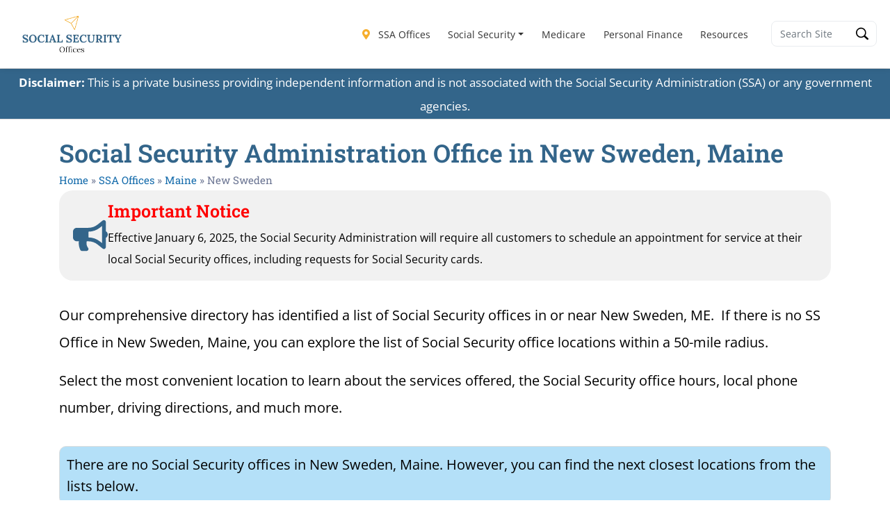

--- FILE ---
content_type: text/css
request_url: https://ssofficelocation.com/wp-content/plugins/us-territorieshtmlmap/static/css/map.css?ver=6.7.4
body_size: 636
content:
.fm-map-container svg {
	z-index: 1;
	-webkit-user-select: none; /* webkit (safari, chrome) browsers */
	-moz-user-select: none; /* mozilla browsers */
	-khtml-user-select: none; /* webkit (konqueror) browsers */
	-ms-user-select: none; /* IE10+ */
	height: 100% !important;
}
.fm-tooltip {
	display: none;
	position: absolute;
	z-index: 3;
	min-width: 200px;
}
.fm-tooltip-image {
	white-space: nowrap;
}
.fm-tooltip-image img {
	max-width: none;
}
.fm-tooltip-comment {
	font-size: 11px;
	font-family: arial;
	color: #000000;
}
.fm-tooltip-comment p {
	margin-top: 0px !important;
}
.fm-tooltip-frame {
	background-color: #fff;
	border: 2px solid #bbb;
	border-radius: 10px;
	padding: 5px;
	opacity: .99;
	max-width: 400px;
	min-width: 200px;
	border-collapse: separate;	
	margin-bottom: 0 !important;
	line-height: 1.4;
	vertical-align: top;
	table-layout: auto;
}

.fm-tooltip-frame td {
	background-color:inherit;
	border: none;
	padding: 5px;
	vertical-align: top;
	margin: 0;
}
.fm-tooltip-name {
/* 	color: #000; */
	text-shadow: -1px 0 white, 0 1px white, 1px 0 white, 0 -1px white;
/* 	font-size: 14px; */
	font-weight:bold;
	padding: 5px;
	font-family: arial;
	line-height: 1;
}
.fm-tooltip-x {
	color: #444;
	font: 12px/100% arial, sans-serif;
	position: relative;
	text-decoration: none;
	text-shadow: 0 1px 0 #fff;
	z-index: 5;
	visibility: hidden;
	cursor: pointer;
	margin: -5px -5px 5px 5px;
	border-bottom: none !important;
	float: right;
}
.fm-tooltip-x img {
	width: 12px !important;
	padding:0 !important;
	margin:0 !important;
	border:0 !important; 
}
.fm-tooltip-x.fm-frozen-x {
	visibility: visible;
}
.fm-tooltip-x.fm-mobile-x {
	visibility: visible;
}

.fm-scale {
	float: left;
	position: absolute;
	left: 0px;
	bottom: 0px;
	z-index: 2;
	margin: 10px;
	-webkit-user-select: none; /* webkit (safari, chrome) browsers */
	-moz-user-select: none; /* mozilla browsers */
	-khtml-user-select: none; /* webkit (konqueror) browsers */
	-ms-user-select: none; /* IE10+ */
}
.fm-scale div {
	float: left;
}
.fm-scale a {
	display: block;
	float: left;
	font-size: 31px;
	font-weight: bold;
	line-height: 38px;
	text-align: center;
	cursor: pointer;
	color: #333 !important;
	width: 41px;
	height: 37px;
	padding-top: 1px;
	border: 1px solid #e8e8e8 !important;
	border-bottom: 1px solid #bbb !important;
	text-decoration: none !important;
	margin-right: 3px;
	border-radius: 2px;
	background: #fff;
}
.fm-scale a:hover {
	color: #186ba3 !important;
}
.fm-scale a.fm-inactive {
	cursor: default;
	color: #cdcdcd !important;
}
.fm-scale-display {
	clear: both;
	position: relative;
	left: 0px;
	z-index: 10;
	width: 100%;
	height: 1px;
	bottom: 0px;
	margin-bottom: 5px;
	background-color: #e8e8e8;
}
.fm-scale-display div {
	background-color: #237cbd;
	height: 1px;
	-webkit-transition: width ease-in-out .2s;
	transition: width ease-in-out .2s;
}

.fm-scale-buttons {
	clear: both;
}

.fm-no-events {
	pointer-events: none;
}

.usterritoriesHtml5Mapright {
	margin:auto;
}
.usterritoriesHtml5Mapright .usterritoriesHtml5MapContainer {
	position: relative;
	float: left;
}
.usterritoriesHtml5Mapbottom {
	margin:auto;
}
.usterritoriesHtml5Mapbottom .usterritoriesHtml5MapContainer {
	position: relative;
}
.usterritoriesHtml5Mapright .usterritoriesHtml5MapStateInfo, .usterritoriesHtml5Mapright .usterritoriesHtml5MapStateInfo {
	float: left;
	left: 20px;
	margin-right: 20px;
	position: relative;
}
.usterritoriesHtml5Mapbottom .usterritoriesHtml5MapStateInfo, .usterritoriesHtml5Mapbottom .usterritoriesHtml5MapStateInfo {

}

.usterritoriesHtml5Mapright.htmlMapResponsive .usterritoriesHtml5MapContainer {
	position: relative;
	float: none;
	width: auto;
}
.usterritoriesHtml5Mapright .usterritoriesHtml5MapStateInfo, .usterritoriesHtml5Mapright .usterritoriesHtml5MapStateInfo {
	float: none;
	left: auto;
	margin-right: 20px;
	position: relative;
}
@media (min-width: 768px){
.usterritoriesHtml5Mapright.htmlMapResponsive .usterritoriesHtml5MapContainer {
	position: relative;
	float: left;
	width: 60%
}

.usterritoriesHtml5Mapright.htmlMapResponsive .usterritoriesHtml5MapStateInfo, .usterritoriesHtml5Mapright.htmlMapResponsive .usterritoriesHtml5MapStateInfo {
	float: left;
	margin: 2%;
	position: relative;
	width: 36%;
	left: auto;
}
}

.usterritoriesHtml5Map-areas-list {
	display: none;
	float: left;
	overflow: auto;
}

.usterritoriesHtml5Map-areas-list .usterritoriesHtml5Map-areas-item {
	margin-bottom: 2px;
}

.usterritoriesHtml5Map-areas-list a {
	font-size: 16px;
	text-decoration: none;
	word-wrap: break-word;
}

.usterritoriesHtml5MapSelector.mobile-only {
	display: none;
}

.usterritoriesHtml5MapSelector select {
	max-width: 90%;
}

@media (max-width: 768px) {
	.fm-mobile-fixed .fm-tooltip-frame {
		max-width: 100%;
		width: 100%;
	}
	.fm-mobile-fixed .fm-tooltip-comment {
		width: 100%;
	}
	.fm-scale a { 
		width: 31px;
		height: 27px;
		font-size: 21px;
		line-height: 28px;
	}
}

@media only screen and (max-width: 480px) {

	.usterritoriesHtml5Map-areas-list {
		display: none !important;
	}
	
	.usterritoriesHtml5MapSelector.mobile-only {
		display: block;
	}

}




--- FILE ---
content_type: text/javascript
request_url: https://ssofficelocation.com/wp-content/themes/listimia-child/scripts.js?ver=6.7.4
body_size: 286
content:
function resizeIframe(obj) {
    obj.style.height = obj.contentWindow.document.documentElement.scrollHeight + 'px';
}

// var elem = document.getElementsByClassName("list-group-item-action");
// elem.removeEventListener("click", false);


jQuery(document).ready(function() {

    setTimeout(function() {
        jQuery('.top-bar').fadeOut();
    }, 4000);

    function findSecondToLast(str, char) {
      const lastIndex = str.lastIndexOf(char);
      if (lastIndex === -1) {
        return -1; // Character not found
      }
      const secondToLastIndex = str.lastIndexOf(char, lastIndex - 1);
      return secondToLastIndex;
    }

    var observer = new MutationObserver(function(mutations) {
        mutations.forEach(function(mutation) {
            if (mutation.addedNodes && mutation.addedNodes.length > 0) {
                if (mutation.addedNodes[0].classList.contains('list-group-item-action')) {
                    mutation.addedNodes.forEach(function(locationNode) {
                        var onclick = locationNode.attributes['onclick'].nodeValue       
                        onclick = onclick.slice(0,-2)
                        onclick = onclick.split("'").join("")

                        // extract city and state from city location
                        if (locationNode.attributes['data-type'].nodeValue == 'city') {                                 
                            var i = findSecondToLast(onclick, ',')+1
                            onclick = onclick.substring(i)
                            var localArr = onclick.split(',')
                            var url = '/offices/'+localArr[0]+'/'+localArr[1]+'/'
                        // extract state from region location
                        } else if (locationNode.attributes['data-type'].nodeValue == 'region') {
                            var i = onclick.lastIndexOf(',')+1
                            onclick = onclick.substring(i)
                            var url = '/offices/'+onclick+'/'                        
                        } else {
                            return
                        }

                        locationNode.addEventListener("click", function(e) {
                            jQuery('.geodir_submit_search').prop('disabled', true)
                            window.location.href = url;
                        })
                    })                                          
                }
            }
        });
    });

    var config = {
        attributes: true,
        childList: true,
        characterData: true,
        subtree: true
    };

    observer.observe(document.querySelector('.gd-search-field-near'), config);
    // observer.observe(document.body, config);


    jQuery('.geodir_submit_search').click(function(e) {
        e.stopImmediatePropagation();
    })


});

--- FILE ---
content_type: text/plain; charset=UTF-8
request_url: https://at.teads.tv/fpc?analytics_tag_id=PUB_13877&tfpvi=&gdpr_consent=&gdpr_status=22&gdpr_reason=220&ccpa_consent=&sv=prebid-v1
body_size: 56
content:
NTRmNTc2OTYtODg5ZC00MTg2LTk2YTAtMWEyYTFlMzQ0ZDYwIzQtOA==

--- FILE ---
content_type: text/javascript
request_url: https://ssofficelocation.com/humix/inline_embed
body_size: 5799
content:
var ezS = document.createElement("link");ezS.rel="stylesheet";ezS.type="text/css";ezS.href="//go.ezodn.com/ezvideo/ezvideojscss.css?cb=185";document.head.appendChild(ezS);
var ezS = document.createElement("link");ezS.rel="stylesheet";ezS.type="text/css";ezS.href="//go.ezodn.com/ezvideo/ezvideocustomcss.css?cb=554409-0-185";document.head.appendChild(ezS);
window.ezVideo = {"appendFloatAfterAd":false,"language":"en","titleString":"","titleOption":"0","autoEnableCaptions":false}
var ezS = document.createElement("script");ezS.src="//vjs.zencdn.net/vttjs/0.14.1/vtt.min.js";document.head.appendChild(ezS);
(function(){
		const frag = document.createRange().createContextualFragment('\u003Cscript type\u003D\"application/ld+json\"\u003E\u000A{\u000A  \"@context\": \"https://schema.org\",\u000A  \"@type\": \"VideoObject\",\u000A  \"potentialAction\": {\u000A    \"@type\": \"SeekToAction\",\u000A    \"target\": \"https://ssofficelocation.com/openvideo/v/guide-to-visiting-the-social-security-office-in-mansfield-ohio?t\u003D{seek_to_second_number}\",\u000A    \"startOffset-input\": \"required name\u003Dseek_to_second_number\"\u000A  },\u000A  \"name\": \"Guide to Visiting the Social Security Office in Mansfield, Ohio\",\u000A  \"description\": \"Planning a trip to the Social Security office in Mansfield, Ohio? This video provides a comprehensive guide on what to expect, how to prepare, and tips for a successful visit. Learn about the services offered, the importance of bringing the right documents, and how to utilize online services to possibly save a trip. Whether it\\u0026#39;s your first visit or you\\u0026#39;re returning for additional services, get all the information you need to make your experience as smooth as possible.\",\u000A  \"thumbnailUrl\": \"https://video-meta.open.video/poster/r41WmJUZw3C4/r41WmJUZw3C4_j1717696345378-rz9eru_t1717696547_base.004.jpg\",\u000A  \"uploadDate\": \"2024-06-06T17:52:24+00:00\",\u000A  \"duration\": \"PT0H3M9S\",\u000A  \"contentUrl\": \"https://streaming.open.video/contents/r41WmJUZw3C4/1717696548/index.m3u8\",\u000A  \"embedUrl\": \"https://open.video/embed?contentId\u003D445Rd2dyA6f\",\u000A  \"hasPart\": [\u000A    {\u000A      \"@type\": \"Clip\",\u000A      \"name\": \"Planning Your Visit\",\u000A      \"startOffset\": 1,\u000A      \"endOffset\": 20,\u000A      \"url\": \"https://ssofficelocation.com/openvideo/v/guide-to-visiting-the-social-security-office-in-mansfield-ohio?t\u003D1\"\u000A    },\u000A    {\u000A      \"@type\": \"Clip\",\u000A      \"name\": \"Location and Hours\",\u000A      \"startOffset\": 20,\u000A      \"endOffset\": 45,\u000A      \"url\": \"https://ssofficelocation.com/openvideo/v/guide-to-visiting-the-social-security-office-in-mansfield-ohio?t\u003D20\"\u000A    },\u000A    {\u000A      \"@type\": \"Clip\",\u000A      \"name\": \"Busiest Times and Tips\",\u000A      \"startOffset\": 45,\u000A      \"endOffset\": 59,\u000A      \"url\": \"https://ssofficelocation.com/openvideo/v/guide-to-visiting-the-social-security-office-in-mansfield-ohio?t\u003D45\"\u000A    },\u000A    {\u000A      \"@type\": \"Clip\",\u000A      \"name\": \"Security Screening and Check-in\",\u000A      \"startOffset\": 59,\u000A      \"endOffset\": 84,\u000A      \"url\": \"https://ssofficelocation.com/openvideo/v/guide-to-visiting-the-social-security-office-in-mansfield-ohio?t\u003D59\"\u000A    },\u000A    {\u000A      \"@type\": \"Clip\",\u000A      \"name\": \"Preparation for Office Visit\",\u000A      \"startOffset\": 84,\u000A      \"endOffset\": 112,\u000A      \"url\": \"https://ssofficelocation.com/openvideo/v/guide-to-visiting-the-social-security-office-in-mansfield-ohio?t\u003D84\"\u000A    },\u000A    {\u000A      \"@type\": \"Clip\",\u000A      \"name\": \"Appointment Scheduling Tips\",\u000A      \"startOffset\": 112,\u000A      \"endOffset\": 126,\u000A      \"url\": \"https://ssofficelocation.com/openvideo/v/guide-to-visiting-the-social-security-office-in-mansfield-ohio?t\u003D112\"\u000A    },\u000A    {\u000A      \"@type\": \"Clip\",\u000A      \"name\": \"Accessibility and Accommodations\",\u000A      \"startOffset\": 126,\u000A      \"endOffset\": 143,\u000A      \"url\": \"https://ssofficelocation.com/openvideo/v/guide-to-visiting-the-social-security-office-in-mansfield-ohio?t\u003D126\"\u000A    },\u000A    {\u000A      \"@type\": \"Clip\",\u000A      \"name\": \"Tips for a Successful Visit\",\u000A      \"startOffset\": 143,\u000A      \"endOffset\": 166,\u000A      \"url\": \"https://ssofficelocation.com/openvideo/v/guide-to-visiting-the-social-security-office-in-mansfield-ohio?t\u003D143\"\u000A    },\u000A    {\u000A      \"@type\": \"Clip\",\u000A      \"name\": \"Accessing Online Services\",\u000A      \"startOffset\": 166,\u000A      \"endOffset\": 185,\u000A      \"url\": \"https://ssofficelocation.com/openvideo/v/guide-to-visiting-the-social-security-office-in-mansfield-ohio?t\u003D166\"\u000A    }\u000A  ],\u000A  \"url\": \"https://ssofficelocation.com/openvideo/v/guide-to-visiting-the-social-security-office-in-mansfield-ohio\"\u000A}\u000A\u003C/script\u003E');
		document.body.appendChild(frag);
	}());
(function() {
		let ezInstream = {"prebidBidders":[{"bidder":"33across","params":{"productId":"instream","siteId":"aSnYNqCuar74oTrkHcnnVW"},"ssid":"11321"},{"bidder":"medianet","params":{"cid":"8CUBCB617","crid":"358025426"},"ssid":"11307"},{"bidder":"onetag","params":{"pubId":"62499636face9dc"},"ssid":"11291"},{"bidder":"openx","params":{"delDomain":"ezoic-d.openx.net","unit":"560605963"},"ssid":"10015"},{"bidder":"pubmatic","params":{"adSlot":"Ezoic_default_video","publisherId":"156983"},"ssid":"10061"},{"bidder":"rubicon","params":{"accountId":21150,"siteId":269072,"video":{"language":"en","size_id":201},"zoneId":3326304},"ssid":"10063"},{"bidder":"sharethrough","params":{"pkey":"VS3UMr0vpcy8VVHMnE84eAvj"},"ssid":"11309"},{"bidder":"ttd","params":{"publisherId":"fafcfa2ad01ded3746a5c3837d1262db","supplySourceId":"ezoic"},"ssid":"11384"},{"bidder":"vidazoo","params":{"cId":"652646d136d29ed957788c6d","pId":"59ac17c192832d0011283fe3"},"ssid":"11372"},{"bidder":"yieldmo","params":{"placementId":"3159086761833865258"},"ssid":"11315"},{"bidder":"33across_i_s2s","params":{"productId":"instream","siteId":"bQuJay49ur74klrkHcnnVW"},"ssid":"11321"},{"bidder":"adyoulike_i_s2s","params":{"placement":"b74dd1bf884ad15f7dc6fca53449c2db"},"ssid":"11314"},{"bidder":"amx_i_s2s","params":{"tagid":"JreGFOmAO"},"ssid":"11290"},{"bidder":"appnexus_i_s2s","params":{"placementId":31847407},"ssid":"10087"},{"bidder":"blis_i_s2s","params":{"spid":"1246"},"ssid":"11397"},{"bidder":"cadent_aperture_mx_i_s2s","params":{"tagid":"178315"},"ssid":"11389"},{"bidder":"criteo_i_s2s","params":{"networkId":12274,"pubid":"104211","video":{"playbackmethod":[2,6]}},"ssid":"10050"},{"bidder":"gumgum_i_s2s","params":{"zone":"xw4fad9t"},"ssid":"10079"},{"bidder":"inmobi_i_s2s","params":{"plc":"10000253940"},"ssid":"11387"},{"bidder":"insticator_i_s2s","params":{"adUnitId":"01JHZ942AK7FVME47QN5B0N0P4","publisherId":"f466dda6-51fa-4d9d-b3e8-0dbc76e8ac97"},"ssid":"11381"},{"bidder":"ix_i_s2s","params":{"siteId":"1280191"},"ssid":"10082"},{"bidder":"medianet_i_s2s","params":{"cid":"8CUPV1T76","crid":"578781359"},"ssid":"11307"},{"bidder":"onetag_i_s2s","params":{"pubId":"62499636face9dc"},"ssid":"11291"},{"bidder":"openx_i_s2s","params":{"delDomain":"ezoic-d.openx.net","unit":"559783386"},"ssid":"10015"},{"bidder":"pubmatic_i_s2s","params":{"adSlot":"Ezoic_default_video","publisherId":"156983"},"ssid":"10061"},{"bidder":"rubicon_i_s2s","params":{"accountId":21150,"siteId":421616,"video":{"language":"en","size_id":201},"zoneId":2495262},"ssid":"10063"},{"bidder":"sharethrough_i_s2s","params":{"pkey":"kgPoDCWJ3LoAt80X9hF5eRLi"},"ssid":"11309"},{"bidder":"smartadserver_i_s2s","params":{"formatId":117670,"networkId":4503,"pageId":1696160,"siteId":557984},"ssid":"11335"},{"bidder":"sonobi_i_s2s","params":{"TagID":"86985611032ca7924a34"},"ssid":"10048"},{"bidder":"sovrn_i_s2s","params":{"tagid":"1263646"},"ssid":"10017"},{"bidder":"triplelift_i_s2s","params":{"inventoryCode":"ezoic_RON_instream_PbS2S"},"ssid":"11296"},{"bidder":"trustedstack_i_s2s","params":{"cid":"TS9HJFH44","crid":"944965478"},"ssid":"11396"},{"bidder":"unruly_i_s2s","params":{"siteId":235071},"ssid":"10097"},{"bidder":"vidazoo_i_s2s","params":{"cId":"68415a84f0bd2a2f4a824fae","pId":"59ac17c192832d0011283fe3"},"ssid":"11372"}],"apsSlot":{"slotID":"","divID":"","slotName":"","sizes":null,"slotParams":{}},"allApsSlots":[],"genericInstream":false,"UnfilledCnt":0,"AllowPreviousBidToSetBidFloor":false,"PreferPrebidOverAmzn":false,"DoNotPassBidFloorToPreBid":false,"bidCacheThreshold":-1,"rampUp":true,"IsEzDfpAccount":true,"EnableVideoDeals":false,"monetizationApproval":{"DomainId":554409,"Domain":"Social Security Resources","HumixChannelId":79746,"HasGoogleEntry":false,"HDMApproved":false,"MCMApproved":true},"SelectivelyIncrementUnfilledCount":false,"BlockBidderAfterBadAd":true,"useNewVideoStartingFloor":false,"addHBUnderFloor":false,"dvama":false,"dgeb":false,"vatc":{"at":"INSTREAM","fs":"UNIFORM","mpw":200,"itopf":false,"bcds":"v","bcdsds":"g","bcd":{"ad_type":"INSTREAM","data":{"country":"US","form_factor":1,"impressions":4578787,"share_ge7":0.878737,"bucket":"bid-rich","avg_depth":9.965818,"p75_depth":12,"share_ge5":0.897752,"share_ge9":0.851639},"is_domain":false,"loaded_at":"2025-12-05T07:02:18.157673137-08:00"}},"totalVideoDuration":0,"totalAdsPlaybackDuration":0};
		if (typeof __ezInstream !== "undefined" && __ezInstream.breaks) {
			__ezInstream.breaks = __ezInstream.breaks.concat(ezInstream.breaks);
		} else {
			window.__ezInstream = ezInstream;
		}
	})();

			(function(){
				window.hmxInlineVids=window.hmxInlineVids||{};
				window.hmxInlineVids['ez-video-container-ezAutoMatch-0']=document.createRange().createContextualFragment('\u003Cdiv id\u003Dez-video-wrap-ez-2 class\u003Dez-video-wrap style\u003D\"align-self: stretch;  margin-top: 0px !important;margin-bottom: 0px !important;\"\u003E\u003Cdiv class\u003Dez-video-center\u003E\u003Cdiv class\u003D\"ez-video-content-wrap ez-rounded-border\"\u003E\u003Cdiv id\u003Dfloating-placeholder-ez-2 class\u003Dfloating-placeholder style\u003D\"display: none;\"\u003E\u003Cdiv id\u003Dfloating-placeholder-sizer-ez-2 class\u003Dfloating-placeholder-sizer\u003E\u003Cpicture class\u003D\"video-js vjs-playlist-thumbnail\"\u003E\u003Cimg id\u003Dfloating-placeholder-thumbnail alt loading\u003Dlazy nopin\u003Dnopin\u003E\u003C/picture\u003E\u003C/div\u003E\u003C/div\u003E\u003Cdiv id\u003Dez-video-container-ez-2 class\u003D\"ez-video-container ez-video-magic-redesign ez-responsive\" style\u003D\"flex-wrap: wrap;\"\u003E\u003Cvideo id\u003Dez-video-ez-2 class\u003D\"video-js ez-vid-placeholder vjs-16-9\" controls preload\u003Dmetadata\u003E\u003Cp class\u003Dvjs-no-js\u003EPlease enable JavaScript\u003C/p\u003E\u003C/video\u003E\u003Cdiv class\u003Dkeymoment-container id\u003Dkeymoment-play style\u003D\"display: none;\"\u003E\u003Cspan id\u003Dplay-button-container class\u003Dplay-button-container-active\u003E\u003Cspan class\u003D\"keymoment-play-btn play-button-before\"\u003E\u003C/span\u003E\u003Cspan class\u003D\"keymoment-play-btn play-button-after\"\u003E\u003C/span\u003E\u003C/span\u003E\u003C/div\u003E\u003Cdiv class\u003D\"keymoment-container rewind\" id\u003Dkeymoment-rewind style\u003D\"display: none;\"\u003E\u003Cdiv id\u003Dkeymoment-rewind-box class\u003Drotate\u003E\u003Cspan class\u003D\"keymoment-arrow arrow-two double-arrow-icon\"\u003E\u003C/span\u003E\u003Cspan class\u003D\"keymoment-arrow arrow-one double-arrow-icon\"\u003E\u003C/span\u003E\u003C/div\u003E\u003C/div\u003E\u003Cdiv class\u003D\"keymoment-container forward\" id\u003Dkeymoment-forward style\u003D\"display: none;\"\u003E\u003Cdiv id\u003Dkeymoment-forward-box\u003E\u003Cspan class\u003D\"keymoment-arrow arrow-two double-arrow-icon\"\u003E\u003C/span\u003E\u003Cspan class\u003D\"keymoment-arrow arrow-one double-arrow-icon\"\u003E\u003C/span\u003E\u003C/div\u003E\u003C/div\u003E\u003Cdiv id\u003Dvignette-overlay\u003E\u003C/div\u003E\u003Cdiv id\u003Dvignette-top-card class\u003Dvignette-top-card\u003E\u003Cdiv class\u003Dvignette-top-channel\u003E\u003Ca class\u003Dtop-channel-logo target\u003D_blank role\u003Dlink aria-label\u003D\"channel logo\" style\u003D\'background-image: url(\"https://video-meta.humix.com/logo/79746/logo-1740101425.webp\");\'\u003E\u003C/a\u003E\u003C/div\u003E\u003Cdiv class\u003D\"vignette-top-title top-enable-channel-logo\"\u003E\u003Cdiv class\u003D\"vignette-top-title-text vignette-magic-player\"\u003E\u003Ca class\u003Dvignette-top-title-link id\u003Dvignette-top-title-link-ez-2 target\u003D_blank tabindex\u003D0 href\u003Dhttps://ssofficelocation.com/openvideo/v/guide-to-visiting-the-social-security-office-in-mansfield-ohio\u003EGuide to Visiting the Social Security Office in Mansfield, Ohio\u003C/a\u003E\u003C/div\u003E\u003C/div\u003E\u003Cdiv class\u003Dvignette-top-share\u003E\u003Cbutton class\u003Dvignette-top-button type\u003Dbutton title\u003Dshare id\u003Dvignette-top-button\u003E\u003Cdiv class\u003Dtop-button-icon\u003E\u003Csvg height\u003D\"100%\" version\u003D\"1.1\" viewBox\u003D\"0 0 36 36\" width\u003D\"100%\"\u003E\u000A                                        \u003Cuse class\u003D\"svg-shadow\" xlink:href\u003D\"#share-icon\"\u003E\u003C/use\u003E\u000A                                        \u003Cpath class\u003D\"svg-fill\" d\u003D\"m 20.20,14.19 0,-4.45 7.79,7.79 -7.79,7.79 0,-4.56 C 16.27,20.69 12.10,21.81 9.34,24.76 8.80,25.13 7.60,27.29 8.12,25.65 9.08,21.32 11.80,17.18 15.98,15.38 c 1.33,-0.60 2.76,-0.98 4.21,-1.19 z\" id\u003D\"share-icon\"\u003E\u003C/path\u003E\u000A                                    \u003C/svg\u003E\u003C/div\u003E\u003C/button\u003E\u003C/div\u003E\u003C/div\u003E\u003Ca id\u003Dwatch-on-link-ez-2 class\u003Dwatch-on-link aria-label\u003D\"Watch on Open.Video\" target\u003D_blank href\u003Dhttps://ssofficelocation.com/openvideo/v/guide-to-visiting-the-social-security-office-in-mansfield-ohio\u003E\u003Cdiv class\u003Dwatch-on-link-content aria-hidden\u003Dtrue\u003E\u003Cdiv class\u003Dwatch-on-link-text\u003EWatch on\u003C/div\u003E\u003Cimg style\u003D\"height: 1rem;\" src\u003Dhttps://assets.open.video/open-video-white-logo.png alt\u003D\"Video channel logo\" class\u003Dimg-fluid\u003E\u003C/div\u003E\u003C/a\u003E\u003Cdiv class\u003Dez-vid-preview id\u003Dez-vid-preview-ez-2\u003E\u003C/div\u003E\u003Cdiv id\u003Dlds-ring-ez-2 class\u003Dlds-ring\u003E\u003Cdiv\u003E\u003C/div\u003E\u003Cdiv\u003E\u003C/div\u003E\u003Cdiv\u003E\u003C/div\u003E\u003Cdiv\u003E\u003C/div\u003E\u003C/div\u003E\u003Cdiv id\u003Dez-video-links-ez-2 style\u003Dposition:absolute;\u003E\u003C/div\u003E\u003C/div\u003E\u003C/div\u003E\u003Cdiv id\u003Dez-lower-title-link-ez-2 class\u003Dlower-title-link\u003E\u003Ca href\u003Dhttps://ssofficelocation.com/openvideo/v/guide-to-visiting-the-social-security-office-in-mansfield-ohio target\u003D_blank\u003EGuide to Visiting the Social Security Office in Mansfield, Ohio\u003C/a\u003E\u003C/div\u003E\u003C/div\u003E\u003C/div\u003E');
				window.dispatchEvent(new CustomEvent('ez-video-container-ezAutoMatch-0', {detail:{isVertical:false, isPlaylist:false, isVerticalPlaylist:false}}));
			}());
			
var EmbedExclusionEvaluated = 'exempt'; var EzoicMagicPlayerExclusionSelectors = [".e-child",".footer-links-active","blockquote","#ez-cookie-dialog",".footer",".elementor-element-b004fb7",".no-ads",".author-bio",".humix-off","table",".entry-actions",".ez-video-wrap",".wp-block-geodirectory",".eael-call-to-action","#listing-right-sidebar","#toc-container","#ez-toc-container",".excerpt",".elementor-heading-title",".blue-background","nav","#usterritor",".eael-interactive-circle-preset-1"];var EzoicMagicPlayerInclusionSelectors = [];var EzoicPreferredLocation = '2';

			window.humixFirstVideoLoaded = true
			window.dispatchEvent(new CustomEvent('humixFirstVideoLoaded'));
		
window.ezVideoIframe=false;window.renderEzoicVideoContentCBs=window.renderEzoicVideoContentCBs||[];window.renderEzoicVideoContentCBs.push(function(){let videoObjects=[{"PlayerId":"ez-2","VideoContentId":"445Rd2dyA6f","VideoPlaylistSelectionId":0,"VideoPlaylistId":0,"VideoTitle":"Guide to Visiting the Social Security Office in Mansfield, Ohio","VideoDescription":"Planning a trip to the Social Security office in Mansfield, Ohio? This video provides a comprehensive guide on what to expect, how to prepare, and tips for a successful visit. Learn about the services offered, the importance of bringing the right documents, and how to utilize online services to possibly save a trip. Whether it\u0026#39;s your first visit or you\u0026#39;re returning for additional services, get all the information you need to make your experience as smooth as possible.","VideoChapters":{"Chapters":["Planning Your Visit","Location and Hours","Busiest Times and Tips","Security Screening and Check-in","Preparation for Office Visit","Appointment Scheduling Tips","Accessibility and Accommodations","Tips for a Successful Visit","Accessing Online Services"],"StartTimes":[0,20079,45520,59840,84319,112160,126959,143520,166399],"EndTimes":[20079,45520,59840,84319,112160,126959,143520,166399,185520]},"VideoLinksSrc":"","VideoSrcURL":"https://streaming.open.video/contents/r41WmJUZw3C4/1717696548/index.m3u8","VideoDurationMs":188621,"DeviceTypeFlag":14,"FloatFlag":0,"FloatPosition":0,"IsAutoPlay":true,"IsLoop":false,"OutstreamEnabled":false,"ShouldConsiderDocVisibility":true,"ShouldPauseAds":true,"AdUnit":"","ImpressionId":0,"VideoStartTime":0,"IsStartTimeEnabled":0,"IsKeyMoment":false,"PublisherVideoContentShare":{"DomainIdOwner":554409,"DomainIdShare":554409,"DomainIdHost":554409,"VideoContentId":"445Rd2dyA6f","IsEzoicOwnedVideo":false,"IsGenericInstream":false,"IsOutstream":false,"IsGPTOutstream":false},"VideoUploadSource":"video-production","IsVertical":false,"IsPreferred":false,"ShowControls":false,"IsSharedEmbed":true,"ShortenId":"445Rd2dyA6f","Preview":false,"PlaylistHumixId":"","VideoSelection":10,"MagicPlaceholderType":0,"MagicHTML":"","PreferredVideoType":0,"DisableWatchOnLink":false,"DisableVignette":false,"DisableTitleLink":false,"VideoPlaylist":null,"VideoRankingConfigId":-1,"CollectionId":-1,"ScoreGroupId":-1,"VideoAutoMatchType":1,"HumixChannelId":79746,"HasNextVideo":false,"NextVideoURL":"","ShareBaseUrl":"//ssofficelocation.com/openvideo/","CanonicalLink":"https://ssofficelocation.com/openvideo/v/guide-to-visiting-the-social-security-office-in-mansfield-ohio","OpenVideoHostedLink":"","ChannelSlug":"","ChannelLogo":"logo/79746/logo-1740101425.webp","PlayerLogoUrl":"","PlayerBrandingText":"","IsChannelWPHosted":false,"IsHumixApp":false,"IsMagicPlayer":false,"IsVerticalPlaylist":false,"SkipNVideosFromAutoplay":0,"Language":"en","HasMultiplePosterResolutions":true,"ResizedPosterVersion":0,"IsNoFollow":false,"VideoEndScreen":{"VideoEndScreenId":0,"VideoContentId":"","StartTime":0,"EndTime":0,"Elements":null},"ShouldFullscreenOnPlay":false,"StartWithMaxQuality":false,"RespectParentDimensions":false,"ContainerFitPlayer":false,"EmbedContainerType":0,"VideoPlaceholderId":2,"URL":"","Width":0,"MaxWidth":"","Height":0,"PreviewURL":"https://video-meta.open.video/poster/r41WmJUZw3C4/r41WmJUZw3C4_j1717696345378-rz9eru_t1717696547_base.004.jpg","VideoDisplayType":0,"MatchOption":0,"PlaceholderSelectionId":0,"HashValue":"","IsFloating":false,"AdsEnabled":0,"IsAutoSelect":true,"Keyword":"","VideoMatchScore":70,"VideoPlaceholderHash":"","IsAIPlaceholder":true,"AutoInsertImpressionID":"","ExternalId":"","InsertMethod":"embed","Video":{"PublisherVideoId":1241491,"PublisherId":418974,"VideoContentId":"445Rd2dyA6f","DomainId":554409,"Title":"Guide to Visiting the Social Security Office in Mansfield, Ohio","Description":"Planning a trip to the Social Security office in Mansfield, Ohio? This video provides a comprehensive guide on what to expect, how to prepare, and tips for a successful visit. Learn about the services offered, the importance of bringing the right documents, and how to utilize online services to possibly save a trip. Whether it\u0026#39;s your first visit or you\u0026#39;re returning for additional services, get all the information you need to make your experience as smooth as possible.","VideoChapters":{"Chapters":null,"StartTimes":null,"EndTimes":null},"VideoLinksSrc":"","Privacy":"public","CreatedDate":"2024-06-06 17:52:24","ModifiedDate":"2024-06-06 19:39:05","PreviewImage":"https://video-meta.open.video/poster/r41WmJUZw3C4/r41WmJUZw3C4_j1717696345378-rz9eru_t1717696547_base.004.jpg","RestrictByReferer":false,"ImpressionId":0,"VideoDurationMs":188621,"StreamingURL":"https://streaming.open.video/contents/r41WmJUZw3C4/1717696548/index.m3u8","PublisherVideoContentShare":{"DomainIdOwner":554409,"DomainIdShare":554409,"DomainIdHost":554409,"VideoContentId":"445Rd2dyA6f","IsEzoicOwnedVideo":false,"IsGenericInstream":false,"IsOutstream":false,"IsGPTOutstream":false},"ExternalId":"","IABCategoryName":"","IABCategoryIds":"","NLBCategoryIds":"","IsUploaded":false,"IsProcessed":false,"IsContentShareable":false,"UploadSource":"video-production","IsPreferred":false,"Category":"","IsRotate":false,"ShortenId":"445Rd2dyA6f","PreferredVideoType":0,"HumixChannelId":79746,"IsHumixChannelActive":true,"VideoAutoMatchType":1,"ShareBaseUrl":"//ssofficelocation.com/openvideo/","CanonicalLink":"https://ssofficelocation.com/openvideo/v/guide-to-visiting-the-social-security-office-in-mansfield-ohio","OpenVideoHostedLink":"https://open.video/@ssofficelocationcom/v/guide-to-visiting-the-social-security-office-in-mansfield-ohio","ChannelSlug":"ssofficelocationcom","Language":"en","Keywords":"Social Security office in Mansfield Ohio,Mansfield Social Security office,Social Security office Mansfield OH,Mansfield Ohio Social Security office,Mansfield OH Social Security office,Social Security 1287 South Trimble Road Mansfield Ohio 44907","HasMultiplePosterResolutions":true,"ResizedPosterVersion":0,"ChannelLogo":"logo/79746/logo-1740101425.webp","OwnerIntegrationType":"cf","IsChannelWPHosted":false,"HideReportVideoButton":false}}];window.ezIntType="";for(vIndex=0;vIndex<videoObjects.length;vIndex++){let videoObject=videoObjects[vIndex];videoObject.videoObjectsCount=videoObjects.length;videoObject.videoObjectsIndex=vIndex+1;ezVideoPlayer.Init(videoObject);}});function renderEzoicVideoContent(){if(window.renderEzoicVideoContentCBs&&window.renderEzoicVideoContentCBs.length){for(let i=0;i<window.renderEzoicVideoContentCBs.length;i++){if(typeof window.renderEzoicVideoContentCBs[i]==="function"){window.renderEzoicVideoContentCBs[i]();}}}
window.renderEzoicVideoContentCBs={push:function(f){f();}};}
if(typeof vectx!=="undefined"){vectx["is_magic_player"]=true;}
__ez.queue.addFileOnce("/beardeddragon/wyrm.js","//go.ezodn.com/beardeddragon/wyrm.js?cb=8",true,[],false,false,true,false,window);__ez.queue.addFileOnce("/beardeddragon/wyvern.js","//go.ezodn.com/beardeddragon/wyvern.js?cb=185",true,[],false,false,true,false,window);__ez.queue.addFileOnce("/porpoiseant/jellyfish.js","//go.ezodn.com/porpoiseant/jellyfish.js?a=a&cb=20&dcb=20&shcb=34",true,[],false,false,true,false,window);__ez.queue.addFileOnce("/beardeddragon/gilamonster.js","//go.ezodn.com/beardeddragon/gilamonster.js?cb=983ca01e92",true,["/beardeddragon/wyrm.js","/beardeddragon/wyvern.js","/porpoiseant/jellyfish.js"],false,false,true,false,window);__ez.queue.addFileOnce("/beardeddragon/iguana.js","//go.ezodn.com/beardeddragon/iguana.js?cb=d3d978812f",true,["/beardeddragon/wyrm.js","/beardeddragon/gilamonster.js"],false,false,true,false,window);__ez.queue.addFileOnce("ima","//imasdk.googleapis.com/js/sdkloader/ima3.js",true,[],false,false,true,false,window);__ez.queue.addFileOnce('/beardeddragon/axolotl.js','//go.ezodn.com/beardeddragon/axolotl.js?gcb=10&cb=bc1da806b5',true,[],true,false,true,false);__ez.queue.addFunc("ezoicVideo","renderEzoicVideoContent",null,true,["ezaqReady","/detroitchicago/birmingham.js","/beardeddragon/iguana.js","ima","/detroitchicago/portland.js"],false,false,true,false,window);


--- FILE ---
content_type: text/plain; charset=UTF-8
request_url: https://at.teads.tv/fpc?analytics_tag_id=PUB_13877&tfpvi=&gdpr_consent=&gdpr_status=22&gdpr_reason=220&ccpa_consent=&sv=prebid-v1
body_size: 56
content:
NjkzMTFmZTMtNDE5ZC00ZTBmLWEyNTgtNDFlNThmMDZlMWUzIzctMQ==

--- FILE ---
content_type: text/vtt; charset=utf-8
request_url: https://video-meta.open.video/caption/r41WmJUZw3C4/3e26bd1cc2d5afa617d8ef0f9a7e50cf_en-US.vtt
body_size: 3003
content:
WEBVTT

00:00.000 --> 00:03.680
Are you planning to visit the Social
Security Office in Mansfield, Ohio

00:03.680 --> 00:11.840
Whether it's your first time or you're returning for additional services,
knowing what to expect and how to prepare can lead to a successful visit

00:11.840 --> 00:20.079
We'll guide you through what to expect, how to prepare, and provide
tips for a successful visit. The Mansfield Social Security Office

00:20.079 --> 00:29.680
provides a variety of services, from applying for Social Security
Disability benefits to requesting a replacement Social Security card

00:29.680 --> 00:37.599
The office is located at 1287 South
Trimble Road, Mansfield, Ohio, 44907

00:37.599 --> 00:45.520
The hours are 9 a.m. to 4 p.m. Monday through Friday.
The office is closed Saturdays and Sundays as well as

00:45.520 --> 00:50.560
all federal holidays. The Social Security
Office is the busiest on Mondays

00:50.560 --> 00:54.479
the morning after a federal holiday,
and the first week of the month

00:54.479 --> 00:59.840
If possible, avoid visiting during the
lunch hours of 11 30 a.m. to 1 30 p.m.

00:59.840 --> 01:05.199
which tend to have longer wait times.
Upon arrival, you can expect to go

01:05.199 --> 01:12.400
through a security screening, which may include a metal detector
or x-ray machine. After security, you'll check in and wait

01:12.400 --> 01:16.080
for your name to be called. To
expedite the check-in process, you

01:16.080 --> 01:24.319
can utilize the mobile check-in feature available at most locations.
Preparation is key for a successful visit. It's important to bring

01:24.319 --> 01:33.680
all necessary documentation, such as your Social Security card, birth
certificate, a government-issued I.D., and any forms you need to fill out

01:33.680 --> 01:37.360
It's also wise to schedule an
appointment in advance to minimize wait

01:37.360 --> 01:43.519
times, which can be lengthy, especially during
peak hours. The average wait time at the Social

01:43.519 --> 01:52.160
Security Office in Mansfield, Ohio, is generally around 45 minutes. You
can schedule an appointment by calling the local office or by calling

01:52.160 --> 01:59.199
the toll-free number. While waiting, remember to be patient
and courteous. The staff are there to assist you, and

01:59.199 --> 02:06.959
being polite can make your experience more pleasant. The Mansfield,
Ohio, office complies with the Americans with Disabilities Act

02:06.959 --> 02:15.759
ensuring access for all visitors. If you require special assistance,
contact the office in advance to arrange accommodations like sign language

02:15.759 --> 02:23.520
interpreters or assistance with forms. To recap, there are a few
things you can do to make your visit to the Social Security Office in

02:23.520 --> 02:34.320
Mansfield, Ohio, a success. One, it's recommended that you schedule
an appointment in advance. Two, be prepared by bringing all the

02:34.320 --> 02:46.399
necessary documentation. Three, be patient and polite. Four,
ask questions and seek clarification. For those unable to

02:46.399 --> 02:54.880
travel or who prefer virtual services, the Social Security Administration
offers various online services that can save you a trip to your local

02:54.880 --> 03:05.520
SSA office. For additional information about this topic, as well as
other related topics, visit our website at www.ssofficelocation.com
